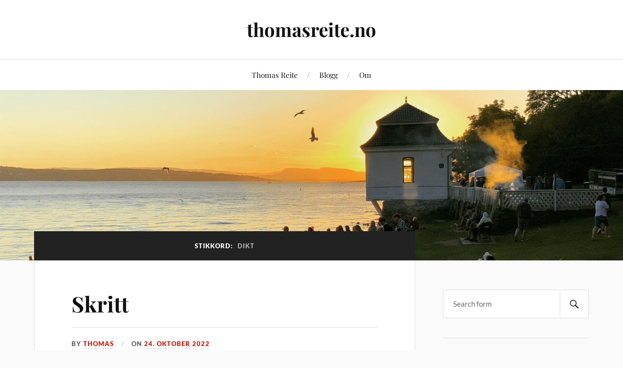

--- FILE ---
content_type: text/html; charset=UTF-8
request_url: https://thomasreite.no/tag/dikt/
body_size: 8220
content:
<!DOCTYPE html>

<html class="no-js" lang="nn-NO">

	<head profile="http://gmpg.org/xfn/11">

		<meta http-equiv="Content-Type" content="text/html; charset=UTF-8" />
		<meta name="viewport" content="width=device-width, initial-scale=1.0, maximum-scale=1.0, user-scalable=no" >

		<title>dikt &#8211; thomasreite.no</title>
<meta name='robots' content='max-image-preview:large' />
<script>document.documentElement.className = document.documentElement.className.replace("no-js","js");</script>
<link rel="alternate" type="application/rss+xml" title="thomasreite.no &raquo; straum" href="https://thomasreite.no/feed/" />
<link rel="alternate" type="application/rss+xml" title="thomasreite.no &raquo; kommentarstraum" href="https://thomasreite.no/comments/feed/" />
<link rel="alternate" type="application/rss+xml" title="thomasreite.no &raquo; dikt nyhendestraum for merkelapp" href="https://thomasreite.no/tag/dikt/feed/" />
<style id='wp-img-auto-sizes-contain-inline-css' type='text/css'>
img:is([sizes=auto i],[sizes^="auto," i]){contain-intrinsic-size:3000px 1500px}
/*# sourceURL=wp-img-auto-sizes-contain-inline-css */
</style>
<style id='wp-emoji-styles-inline-css' type='text/css'>

	img.wp-smiley, img.emoji {
		display: inline !important;
		border: none !important;
		box-shadow: none !important;
		height: 1em !important;
		width: 1em !important;
		margin: 0 0.07em !important;
		vertical-align: -0.1em !important;
		background: none !important;
		padding: 0 !important;
	}
/*# sourceURL=wp-emoji-styles-inline-css */
</style>
<style id='wp-block-library-inline-css' type='text/css'>
:root{--wp-block-synced-color:#7a00df;--wp-block-synced-color--rgb:122,0,223;--wp-bound-block-color:var(--wp-block-synced-color);--wp-editor-canvas-background:#ddd;--wp-admin-theme-color:#007cba;--wp-admin-theme-color--rgb:0,124,186;--wp-admin-theme-color-darker-10:#006ba1;--wp-admin-theme-color-darker-10--rgb:0,107,160.5;--wp-admin-theme-color-darker-20:#005a87;--wp-admin-theme-color-darker-20--rgb:0,90,135;--wp-admin-border-width-focus:2px}@media (min-resolution:192dpi){:root{--wp-admin-border-width-focus:1.5px}}.wp-element-button{cursor:pointer}:root .has-very-light-gray-background-color{background-color:#eee}:root .has-very-dark-gray-background-color{background-color:#313131}:root .has-very-light-gray-color{color:#eee}:root .has-very-dark-gray-color{color:#313131}:root .has-vivid-green-cyan-to-vivid-cyan-blue-gradient-background{background:linear-gradient(135deg,#00d084,#0693e3)}:root .has-purple-crush-gradient-background{background:linear-gradient(135deg,#34e2e4,#4721fb 50%,#ab1dfe)}:root .has-hazy-dawn-gradient-background{background:linear-gradient(135deg,#faaca8,#dad0ec)}:root .has-subdued-olive-gradient-background{background:linear-gradient(135deg,#fafae1,#67a671)}:root .has-atomic-cream-gradient-background{background:linear-gradient(135deg,#fdd79a,#004a59)}:root .has-nightshade-gradient-background{background:linear-gradient(135deg,#330968,#31cdcf)}:root .has-midnight-gradient-background{background:linear-gradient(135deg,#020381,#2874fc)}:root{--wp--preset--font-size--normal:16px;--wp--preset--font-size--huge:42px}.has-regular-font-size{font-size:1em}.has-larger-font-size{font-size:2.625em}.has-normal-font-size{font-size:var(--wp--preset--font-size--normal)}.has-huge-font-size{font-size:var(--wp--preset--font-size--huge)}.has-text-align-center{text-align:center}.has-text-align-left{text-align:left}.has-text-align-right{text-align:right}.has-fit-text{white-space:nowrap!important}#end-resizable-editor-section{display:none}.aligncenter{clear:both}.items-justified-left{justify-content:flex-start}.items-justified-center{justify-content:center}.items-justified-right{justify-content:flex-end}.items-justified-space-between{justify-content:space-between}.screen-reader-text{border:0;clip-path:inset(50%);height:1px;margin:-1px;overflow:hidden;padding:0;position:absolute;width:1px;word-wrap:normal!important}.screen-reader-text:focus{background-color:#ddd;clip-path:none;color:#444;display:block;font-size:1em;height:auto;left:5px;line-height:normal;padding:15px 23px 14px;text-decoration:none;top:5px;width:auto;z-index:100000}html :where(.has-border-color){border-style:solid}html :where([style*=border-top-color]){border-top-style:solid}html :where([style*=border-right-color]){border-right-style:solid}html :where([style*=border-bottom-color]){border-bottom-style:solid}html :where([style*=border-left-color]){border-left-style:solid}html :where([style*=border-width]){border-style:solid}html :where([style*=border-top-width]){border-top-style:solid}html :where([style*=border-right-width]){border-right-style:solid}html :where([style*=border-bottom-width]){border-bottom-style:solid}html :where([style*=border-left-width]){border-left-style:solid}html :where(img[class*=wp-image-]){height:auto;max-width:100%}:where(figure){margin:0 0 1em}html :where(.is-position-sticky){--wp-admin--admin-bar--position-offset:var(--wp-admin--admin-bar--height,0px)}@media screen and (max-width:600px){html :where(.is-position-sticky){--wp-admin--admin-bar--position-offset:0px}}

/*# sourceURL=wp-block-library-inline-css */
</style><style id='wp-block-paragraph-inline-css' type='text/css'>
.is-small-text{font-size:.875em}.is-regular-text{font-size:1em}.is-large-text{font-size:2.25em}.is-larger-text{font-size:3em}.has-drop-cap:not(:focus):first-letter{float:left;font-size:8.4em;font-style:normal;font-weight:100;line-height:.68;margin:.05em .1em 0 0;text-transform:uppercase}body.rtl .has-drop-cap:not(:focus):first-letter{float:none;margin-left:.1em}p.has-drop-cap.has-background{overflow:hidden}:root :where(p.has-background){padding:1.25em 2.375em}:where(p.has-text-color:not(.has-link-color)) a{color:inherit}p.has-text-align-left[style*="writing-mode:vertical-lr"],p.has-text-align-right[style*="writing-mode:vertical-rl"]{rotate:180deg}
/*# sourceURL=https://thomasreite.no/wp-includes/blocks/paragraph/style.min.css */
</style>
<style id='global-styles-inline-css' type='text/css'>
:root{--wp--preset--aspect-ratio--square: 1;--wp--preset--aspect-ratio--4-3: 4/3;--wp--preset--aspect-ratio--3-4: 3/4;--wp--preset--aspect-ratio--3-2: 3/2;--wp--preset--aspect-ratio--2-3: 2/3;--wp--preset--aspect-ratio--16-9: 16/9;--wp--preset--aspect-ratio--9-16: 9/16;--wp--preset--color--black: #111;--wp--preset--color--cyan-bluish-gray: #abb8c3;--wp--preset--color--white: #fff;--wp--preset--color--pale-pink: #f78da7;--wp--preset--color--vivid-red: #cf2e2e;--wp--preset--color--luminous-vivid-orange: #ff6900;--wp--preset--color--luminous-vivid-amber: #fcb900;--wp--preset--color--light-green-cyan: #7bdcb5;--wp--preset--color--vivid-green-cyan: #00d084;--wp--preset--color--pale-cyan-blue: #8ed1fc;--wp--preset--color--vivid-cyan-blue: #0693e3;--wp--preset--color--vivid-purple: #9b51e0;--wp--preset--color--accent: #CA2017;--wp--preset--color--dark-gray: #333;--wp--preset--color--medium-gray: #555;--wp--preset--color--light-gray: #777;--wp--preset--gradient--vivid-cyan-blue-to-vivid-purple: linear-gradient(135deg,rgb(6,147,227) 0%,rgb(155,81,224) 100%);--wp--preset--gradient--light-green-cyan-to-vivid-green-cyan: linear-gradient(135deg,rgb(122,220,180) 0%,rgb(0,208,130) 100%);--wp--preset--gradient--luminous-vivid-amber-to-luminous-vivid-orange: linear-gradient(135deg,rgb(252,185,0) 0%,rgb(255,105,0) 100%);--wp--preset--gradient--luminous-vivid-orange-to-vivid-red: linear-gradient(135deg,rgb(255,105,0) 0%,rgb(207,46,46) 100%);--wp--preset--gradient--very-light-gray-to-cyan-bluish-gray: linear-gradient(135deg,rgb(238,238,238) 0%,rgb(169,184,195) 100%);--wp--preset--gradient--cool-to-warm-spectrum: linear-gradient(135deg,rgb(74,234,220) 0%,rgb(151,120,209) 20%,rgb(207,42,186) 40%,rgb(238,44,130) 60%,rgb(251,105,98) 80%,rgb(254,248,76) 100%);--wp--preset--gradient--blush-light-purple: linear-gradient(135deg,rgb(255,206,236) 0%,rgb(152,150,240) 100%);--wp--preset--gradient--blush-bordeaux: linear-gradient(135deg,rgb(254,205,165) 0%,rgb(254,45,45) 50%,rgb(107,0,62) 100%);--wp--preset--gradient--luminous-dusk: linear-gradient(135deg,rgb(255,203,112) 0%,rgb(199,81,192) 50%,rgb(65,88,208) 100%);--wp--preset--gradient--pale-ocean: linear-gradient(135deg,rgb(255,245,203) 0%,rgb(182,227,212) 50%,rgb(51,167,181) 100%);--wp--preset--gradient--electric-grass: linear-gradient(135deg,rgb(202,248,128) 0%,rgb(113,206,126) 100%);--wp--preset--gradient--midnight: linear-gradient(135deg,rgb(2,3,129) 0%,rgb(40,116,252) 100%);--wp--preset--font-size--small: 16px;--wp--preset--font-size--medium: 20px;--wp--preset--font-size--large: 24px;--wp--preset--font-size--x-large: 42px;--wp--preset--font-size--normal: 18px;--wp--preset--font-size--larger: 27px;--wp--preset--spacing--20: 0.44rem;--wp--preset--spacing--30: 0.67rem;--wp--preset--spacing--40: 1rem;--wp--preset--spacing--50: 1.5rem;--wp--preset--spacing--60: 2.25rem;--wp--preset--spacing--70: 3.38rem;--wp--preset--spacing--80: 5.06rem;--wp--preset--shadow--natural: 6px 6px 9px rgba(0, 0, 0, 0.2);--wp--preset--shadow--deep: 12px 12px 50px rgba(0, 0, 0, 0.4);--wp--preset--shadow--sharp: 6px 6px 0px rgba(0, 0, 0, 0.2);--wp--preset--shadow--outlined: 6px 6px 0px -3px rgb(255, 255, 255), 6px 6px rgb(0, 0, 0);--wp--preset--shadow--crisp: 6px 6px 0px rgb(0, 0, 0);}:where(.is-layout-flex){gap: 0.5em;}:where(.is-layout-grid){gap: 0.5em;}body .is-layout-flex{display: flex;}.is-layout-flex{flex-wrap: wrap;align-items: center;}.is-layout-flex > :is(*, div){margin: 0;}body .is-layout-grid{display: grid;}.is-layout-grid > :is(*, div){margin: 0;}:where(.wp-block-columns.is-layout-flex){gap: 2em;}:where(.wp-block-columns.is-layout-grid){gap: 2em;}:where(.wp-block-post-template.is-layout-flex){gap: 1.25em;}:where(.wp-block-post-template.is-layout-grid){gap: 1.25em;}.has-black-color{color: var(--wp--preset--color--black) !important;}.has-cyan-bluish-gray-color{color: var(--wp--preset--color--cyan-bluish-gray) !important;}.has-white-color{color: var(--wp--preset--color--white) !important;}.has-pale-pink-color{color: var(--wp--preset--color--pale-pink) !important;}.has-vivid-red-color{color: var(--wp--preset--color--vivid-red) !important;}.has-luminous-vivid-orange-color{color: var(--wp--preset--color--luminous-vivid-orange) !important;}.has-luminous-vivid-amber-color{color: var(--wp--preset--color--luminous-vivid-amber) !important;}.has-light-green-cyan-color{color: var(--wp--preset--color--light-green-cyan) !important;}.has-vivid-green-cyan-color{color: var(--wp--preset--color--vivid-green-cyan) !important;}.has-pale-cyan-blue-color{color: var(--wp--preset--color--pale-cyan-blue) !important;}.has-vivid-cyan-blue-color{color: var(--wp--preset--color--vivid-cyan-blue) !important;}.has-vivid-purple-color{color: var(--wp--preset--color--vivid-purple) !important;}.has-black-background-color{background-color: var(--wp--preset--color--black) !important;}.has-cyan-bluish-gray-background-color{background-color: var(--wp--preset--color--cyan-bluish-gray) !important;}.has-white-background-color{background-color: var(--wp--preset--color--white) !important;}.has-pale-pink-background-color{background-color: var(--wp--preset--color--pale-pink) !important;}.has-vivid-red-background-color{background-color: var(--wp--preset--color--vivid-red) !important;}.has-luminous-vivid-orange-background-color{background-color: var(--wp--preset--color--luminous-vivid-orange) !important;}.has-luminous-vivid-amber-background-color{background-color: var(--wp--preset--color--luminous-vivid-amber) !important;}.has-light-green-cyan-background-color{background-color: var(--wp--preset--color--light-green-cyan) !important;}.has-vivid-green-cyan-background-color{background-color: var(--wp--preset--color--vivid-green-cyan) !important;}.has-pale-cyan-blue-background-color{background-color: var(--wp--preset--color--pale-cyan-blue) !important;}.has-vivid-cyan-blue-background-color{background-color: var(--wp--preset--color--vivid-cyan-blue) !important;}.has-vivid-purple-background-color{background-color: var(--wp--preset--color--vivid-purple) !important;}.has-black-border-color{border-color: var(--wp--preset--color--black) !important;}.has-cyan-bluish-gray-border-color{border-color: var(--wp--preset--color--cyan-bluish-gray) !important;}.has-white-border-color{border-color: var(--wp--preset--color--white) !important;}.has-pale-pink-border-color{border-color: var(--wp--preset--color--pale-pink) !important;}.has-vivid-red-border-color{border-color: var(--wp--preset--color--vivid-red) !important;}.has-luminous-vivid-orange-border-color{border-color: var(--wp--preset--color--luminous-vivid-orange) !important;}.has-luminous-vivid-amber-border-color{border-color: var(--wp--preset--color--luminous-vivid-amber) !important;}.has-light-green-cyan-border-color{border-color: var(--wp--preset--color--light-green-cyan) !important;}.has-vivid-green-cyan-border-color{border-color: var(--wp--preset--color--vivid-green-cyan) !important;}.has-pale-cyan-blue-border-color{border-color: var(--wp--preset--color--pale-cyan-blue) !important;}.has-vivid-cyan-blue-border-color{border-color: var(--wp--preset--color--vivid-cyan-blue) !important;}.has-vivid-purple-border-color{border-color: var(--wp--preset--color--vivid-purple) !important;}.has-vivid-cyan-blue-to-vivid-purple-gradient-background{background: var(--wp--preset--gradient--vivid-cyan-blue-to-vivid-purple) !important;}.has-light-green-cyan-to-vivid-green-cyan-gradient-background{background: var(--wp--preset--gradient--light-green-cyan-to-vivid-green-cyan) !important;}.has-luminous-vivid-amber-to-luminous-vivid-orange-gradient-background{background: var(--wp--preset--gradient--luminous-vivid-amber-to-luminous-vivid-orange) !important;}.has-luminous-vivid-orange-to-vivid-red-gradient-background{background: var(--wp--preset--gradient--luminous-vivid-orange-to-vivid-red) !important;}.has-very-light-gray-to-cyan-bluish-gray-gradient-background{background: var(--wp--preset--gradient--very-light-gray-to-cyan-bluish-gray) !important;}.has-cool-to-warm-spectrum-gradient-background{background: var(--wp--preset--gradient--cool-to-warm-spectrum) !important;}.has-blush-light-purple-gradient-background{background: var(--wp--preset--gradient--blush-light-purple) !important;}.has-blush-bordeaux-gradient-background{background: var(--wp--preset--gradient--blush-bordeaux) !important;}.has-luminous-dusk-gradient-background{background: var(--wp--preset--gradient--luminous-dusk) !important;}.has-pale-ocean-gradient-background{background: var(--wp--preset--gradient--pale-ocean) !important;}.has-electric-grass-gradient-background{background: var(--wp--preset--gradient--electric-grass) !important;}.has-midnight-gradient-background{background: var(--wp--preset--gradient--midnight) !important;}.has-small-font-size{font-size: var(--wp--preset--font-size--small) !important;}.has-medium-font-size{font-size: var(--wp--preset--font-size--medium) !important;}.has-large-font-size{font-size: var(--wp--preset--font-size--large) !important;}.has-x-large-font-size{font-size: var(--wp--preset--font-size--x-large) !important;}
/*# sourceURL=global-styles-inline-css */
</style>

<style id='classic-theme-styles-inline-css' type='text/css'>
/*! This file is auto-generated */
.wp-block-button__link{color:#fff;background-color:#32373c;border-radius:9999px;box-shadow:none;text-decoration:none;padding:calc(.667em + 2px) calc(1.333em + 2px);font-size:1.125em}.wp-block-file__button{background:#32373c;color:#fff;text-decoration:none}
/*# sourceURL=/wp-includes/css/classic-themes.min.css */
</style>
<link rel='stylesheet' id='lovecraft_googlefonts-css' href='https://thomasreite.no/wp-content/themes/lovecraft/assets/css/fonts.css?ver=6.9' type='text/css' media='all' />
<link rel='stylesheet' id='lovecraft_genericons-css' href='https://thomasreite.no/wp-content/themes/lovecraft/assets/css/genericons.min.css?ver=6.9' type='text/css' media='all' />
<link rel='stylesheet' id='lovecraft_style-css' href='https://thomasreite.no/wp-content/themes/lovecraft/style.css?ver=2.1.1' type='text/css' media='all' />
<script type="text/javascript" src="https://thomasreite.no/wp-includes/js/jquery/jquery.min.js?ver=3.7.1" id="jquery-core-js"></script>
<script type="text/javascript" src="https://thomasreite.no/wp-includes/js/jquery/jquery-migrate.min.js?ver=3.4.1" id="jquery-migrate-js"></script>
<script type="text/javascript" src="https://thomasreite.no/wp-content/themes/lovecraft/assets/js/doubletaptogo.min.js?ver=1" id="lovecraft_doubletap-js"></script>
<link rel="https://api.w.org/" href="https://thomasreite.no/wp-json/" /><link rel="alternate" title="JSON" type="application/json" href="https://thomasreite.no/wp-json/wp/v2/tags/233" /><link rel="EditURI" type="application/rsd+xml" title="RSD" href="https://thomasreite.no/xmlrpc.php?rsd" />
<meta name="generator" content="WordPress 6.9" />
<link rel="icon" href="https://thomasreite.no/wp-content/uploads/2021/02/cropped-545BA007-0555-4D7C-BDCE-A9A71BD8607E-32x32.jpeg" sizes="32x32" />
<link rel="icon" href="https://thomasreite.no/wp-content/uploads/2021/02/cropped-545BA007-0555-4D7C-BDCE-A9A71BD8607E-192x192.jpeg" sizes="192x192" />
<link rel="apple-touch-icon" href="https://thomasreite.no/wp-content/uploads/2021/02/cropped-545BA007-0555-4D7C-BDCE-A9A71BD8607E-180x180.jpeg" />
<meta name="msapplication-TileImage" content="https://thomasreite.no/wp-content/uploads/2021/02/cropped-545BA007-0555-4D7C-BDCE-A9A71BD8607E-270x270.jpeg" />

	</head>

	<body class="archive tag tag-dikt tag-233 wp-theme-lovecraft">

		
		<a class="skip-link button" href="#site-content">Skip to the content</a>

		<header class="header-wrapper">

			<div class="header section bg-white small-padding">

				<div class="section-inner group">

					
						<div class="blog-title">
							<a href="https://thomasreite.no" rel="home">thomasreite.no</a>
						</div>
					
											
					
				</div><!-- .section-inner -->

			</div><!-- .header -->

			<div class="toggles group">

				<button type="button" class="nav-toggle toggle">
					<div class="bar"></div>
					<div class="bar"></div>
					<div class="bar"></div>
					<span class="screen-reader-text">Toggle the mobile menu</span>
				</button>

				<button type="button" class="search-toggle toggle">
					<div class="genericon genericon-search"></div>
					<span class="screen-reader-text">Toggle the search field</span>
				</button>

			</div><!-- .toggles -->

		</header><!-- .header-wrapper -->

		<div class="navigation bg-white no-padding">

			<div class="section-inner group">

				<ul class="mobile-menu">

					<li id="menu-item-9" class="menu-item menu-item-type-post_type menu-item-object-page menu-item-home menu-item-9"><a href="https://thomasreite.no/">Thomas Reite</a></li>
<li id="menu-item-10" class="menu-item menu-item-type-post_type menu-item-object-page current_page_parent menu-item-10"><a href="https://thomasreite.no/blogg/">Blogg</a></li>
<li id="menu-item-15" class="menu-item menu-item-type-post_type menu-item-object-page menu-item-15"><a href="https://thomasreite.no/om/">Om</a></li>

				</ul>

				<div class="mobile-search">
					
<form method="get" class="search-form" id="search-form-6972a238a9e55" action="https://thomasreite.no/">
	<input type="search" class="search-field" placeholder="Search form" name="s" id="s-6972a238a9e58" />
	<button type="submit" class="search-button"><div class="genericon genericon-search"></div><span class="screen-reader-text">Search</span></button>
</form>
				</div><!-- .mobile-search -->

				<ul class="main-menu">

					<li class="menu-item menu-item-type-post_type menu-item-object-page menu-item-home menu-item-9"><a href="https://thomasreite.no/">Thomas Reite</a></li>
<li class="menu-item menu-item-type-post_type menu-item-object-page current_page_parent menu-item-10"><a href="https://thomasreite.no/blogg/">Blogg</a></li>
<li class="menu-item menu-item-type-post_type menu-item-object-page menu-item-15"><a href="https://thomasreite.no/om/">Om</a></li>

				</ul><!-- .main-menu -->

			</div><!-- .section-inner -->

		</div><!-- .navigation -->

		
			<figure class="header-image bg-image" style="background-image: url( https://thomasreite.no/wp-content/uploads/2021/07/cropped-9C4324EE-6004-4AE1-9E5F-C9557BB83576-scaled-1.jpeg );">
				<img src="https://thomasreite.no/wp-content/uploads/2021/07/cropped-9C4324EE-6004-4AE1-9E5F-C9557BB83576-scaled-1.jpeg" />
			</figure>

		
		<main id="site-content">
<div class="wrapper section">

	<div class="section-inner group">

		<div class="content">

			
				<div class="archive-header">

					<h1 class="archive-title">

						Stikkord: <span>dikt</span>
						
					</h1>

					
				</div><!-- .archive-header -->

			
			
				<div class="posts" id="posts">

					<div id="post-746" class="post post-746 type-post status-publish format-standard hentry category-diverse category-livet category-livshistorie category-livsrad category-tankar category-tekstar tag-dikt tag-smatekstar tag-steg tag-tankar tag-tekstar tag-vanar">

	
	
	<div class="post-inner">

		
			<div class="post-header">

				
					<h2 class="post-title"><a href="https://thomasreite.no/2022/10/24/skritt/">Skritt</a></h2>

							
		<div class="post-meta">

			<p class="post-author"><span>By </span><a href="https://thomasreite.no/author/thomas/" title="Innlegg av thomas" rel="author">thomas</a></p>

			<p class="post-date"><span>On </span><a href="https://thomasreite.no/2022/10/24/skritt/">24. oktober 2022</a></p>

							<p class="post-categories"><span>In </span><a href="https://thomasreite.no/category/diverse/" rel="category tag">diverse</a>, <a href="https://thomasreite.no/category/livet/" rel="category tag">livet</a>, <a href="https://thomasreite.no/category/livshistorie/" rel="category tag">livshistorie</a>, <a href="https://thomasreite.no/category/livsrad/" rel="category tag">livsråd</a>, <a href="https://thomasreite.no/category/tankar/" rel="category tag">tankar</a>, <a href="https://thomasreite.no/category/tekstar/" rel="category tag">tekstar</a></p>
			
			
		</div><!-- .post-meta -->

		
			</div><!-- .post-header -->

		
		
			<div class="post-content entry-content">
				
<p>Det er dei tyngste stega som tar deg lengst.</p>



<p>Dei vil alltid vere lengre enn dei du aldri tar.</p>



<p>Gradvis kjem stien fram.  </p>
			</div>

			
	</div><!-- .post-inner -->

</div><!-- .post -->

				</div><!-- .posts -->

				
			
		</div><!-- .content -->

		<aside class="sidebar">

	<div class="widgets"><div class="widget widget_search"><div class="widget-content">
<form method="get" class="search-form" id="search-form-6972a238ac3df" action="https://thomasreite.no/">
	<input type="search" class="search-field" placeholder="Search form" name="s" id="s-6972a238ac3e1" />
	<button type="submit" class="search-button"><div class="genericon genericon-search"></div><span class="screen-reader-text">Search</span></button>
</form>
</div></div><div class="widget widget_lovecraft_recent_posts"><div class="widget-content"><h3 class="widget-title">Recent Posts</h3>
				<ul class="lovecraft-widget-list">

					
						<li class="group">

							<a href="https://thomasreite.no/2025/03/12/lizz-wright-si-stemme/">

								<div class="post-icon">

									<img width="150" height="150" src="https://thomasreite.no/wp-content/uploads/2025/03/IMG_2433-150x150.jpeg" class="attachment-thumbnail size-thumbnail wp-post-image" alt="" decoding="async" loading="lazy" srcset="https://thomasreite.no/wp-content/uploads/2025/03/IMG_2433-150x150.jpeg 150w, https://thomasreite.no/wp-content/uploads/2025/03/IMG_2433-88x88.jpeg 88w" sizes="auto, (max-width: 150px) 100vw, 150px" />
								</div>

								<div class="inner">
									<p class="title">Lizz Wright si stemme</p>
									<p class="meta">12. mars 2025</p>
								</div>

							</a>

						</li>

						
						<li class="group">

							<a href="https://thomasreite.no/2024/04/21/maro/">

								<div class="post-icon">

									
										<div class="genericon genericon-standard"></div>

									
								</div>

								<div class="inner">
									<p class="title">MARO</p>
									<p class="meta">21. april 2024</p>
								</div>

							</a>

						</li>

						
						<li class="group">

							<a href="https://thomasreite.no/2024/01/27/king/">

								<div class="post-icon">

									
										<div class="genericon genericon-standard"></div>

									
								</div>

								<div class="inner">
									<p class="title">King</p>
									<p class="meta">27. januar 2024</p>
								</div>

							</a>

						</li>

						
						<li class="group">

							<a href="https://thomasreite.no/2024/01/02/utanfor-algoritmane/">

								<div class="post-icon">

									
										<div class="genericon genericon-standard"></div>

									
								</div>

								<div class="inner">
									<p class="title">Utanfor algoritmane</p>
									<p class="meta">2. januar 2024</p>
								</div>

							</a>

						</li>

						
						<li class="group">

							<a href="https://thomasreite.no/2023/12/20/halvbror-til-reven-i/">

								<div class="post-icon">

									
										<div class="genericon genericon-standard"></div>

									
								</div>

								<div class="inner">
									<p class="title">Halvbror til reven I</p>
									<p class="meta">20. desember 2023</p>
								</div>

							</a>

						</li>

						
				</ul>

			</div></div><div class="widget widget_categories"><div class="widget-content"><h3 class="widget-title">Kategoriar</h3>
			<ul>
					<li class="cat-item cat-item-116"><a href="https://thomasreite.no/category/boker/">bøker</a> (20)
</li>
	<li class="cat-item cat-item-202"><a href="https://thomasreite.no/category/brasil/">brasil</a> (2)
</li>
	<li class="cat-item cat-item-28"><a href="https://thomasreite.no/category/data/">data</a> (19)
</li>
	<li class="cat-item cat-item-26"><a href="https://thomasreite.no/category/diverse/">diverse</a> (34)
</li>
	<li class="cat-item cat-item-118"><a href="https://thomasreite.no/category/film/">film</a> (3)
</li>
	<li class="cat-item cat-item-92"><a href="https://thomasreite.no/category/folk/">folk</a> (5)
</li>
	<li class="cat-item cat-item-39"><a href="https://thomasreite.no/category/historie/">historie</a> (12)
</li>
	<li class="cat-item cat-item-75"><a href="https://thomasreite.no/category/kreativitet/">kreativitet</a> (9)
</li>
	<li class="cat-item cat-item-93"><a href="https://thomasreite.no/category/kultur/">kultur</a> (6)
</li>
	<li class="cat-item cat-item-66"><a href="https://thomasreite.no/category/kunnskap/">kunnskap</a> (23)
</li>
	<li class="cat-item cat-item-68"><a href="https://thomasreite.no/category/laering/">læring</a> (16)
</li>
	<li class="cat-item cat-item-5"><a href="https://thomasreite.no/category/lesing/">lesing</a> (29)
</li>
	<li class="cat-item cat-item-67"><a href="https://thomasreite.no/category/lister/">lister</a> (5)
</li>
	<li class="cat-item cat-item-142"><a href="https://thomasreite.no/category/livet/">livet</a> (10)
</li>
	<li class="cat-item cat-item-150"><a href="https://thomasreite.no/category/livshistorie/">livshistorie</a> (5)
</li>
	<li class="cat-item cat-item-110"><a href="https://thomasreite.no/category/livsrad/">livsråd</a> (16)
</li>
	<li class="cat-item cat-item-210"><a href="https://thomasreite.no/category/lytting/">lytting</a> (1)
</li>
	<li class="cat-item cat-item-24"><a href="https://thomasreite.no/category/musikk/">musikk</a> (12)
</li>
	<li class="cat-item cat-item-44"><a href="https://thomasreite.no/category/oppgaver/">oppgåver</a> (5)
</li>
	<li class="cat-item cat-item-185"><a href="https://thomasreite.no/category/papir/">papir</a> (1)
</li>
	<li class="cat-item cat-item-20"><a href="https://thomasreite.no/category/politikk/">politikk</a> (14)
</li>
	<li class="cat-item cat-item-88"><a href="https://thomasreite.no/category/produktivitet/">produktivitet</a> (13)
</li>
	<li class="cat-item cat-item-172"><a href="https://thomasreite.no/category/rasisme/">rasisme</a> (2)
</li>
	<li class="cat-item cat-item-77"><a href="https://thomasreite.no/category/religion/">religion</a> (1)
</li>
	<li class="cat-item cat-item-54"><a href="https://thomasreite.no/category/samfunn/">samfunn</a> (22)
</li>
	<li class="cat-item cat-item-220"><a href="https://thomasreite.no/category/serie/">serie</a> (1)
</li>
	<li class="cat-item cat-item-100"><a href="https://thomasreite.no/category/sjolvinnsikt/">sjølvinnsikt</a> (20)
</li>
	<li class="cat-item cat-item-10"><a href="https://thomasreite.no/category/skriving/">skriving</a> (15)
</li>
	<li class="cat-item cat-item-62"><a href="https://thomasreite.no/category/sport/">sport</a> (1)
</li>
	<li class="cat-item cat-item-32"><a href="https://thomasreite.no/category/sprak/">språk</a> (1)
</li>
	<li class="cat-item cat-item-139"><a href="https://thomasreite.no/category/tankar/">tankar</a> (15)
</li>
	<li class="cat-item cat-item-76"><a href="https://thomasreite.no/category/teikning/">teikning</a> (4)
</li>
	<li class="cat-item cat-item-16"><a href="https://thomasreite.no/category/teknologi/">teknologi</a> (16)
</li>
	<li class="cat-item cat-item-23"><a href="https://thomasreite.no/category/tekstar/">tekstar</a> (12)
</li>
	<li class="cat-item cat-item-9"><a href="https://thomasreite.no/category/tips/">tips</a> (15)
</li>
	<li class="cat-item cat-item-219"><a href="https://thomasreite.no/category/tv/">tv</a> (1)
</li>
	<li class="cat-item cat-item-1"><a href="https://thomasreite.no/category/ymse/">Ymse</a> (11)
</li>
			</ul>

			</div></div><div class="widget widget_archive"><div class="widget-content"><h3 class="widget-title">Arkiv</h3>
			<ul>
					<li><a href='https://thomasreite.no/2025/03/'>mars 2025</a>&nbsp;(1)</li>
	<li><a href='https://thomasreite.no/2024/04/'>april 2024</a>&nbsp;(1)</li>
	<li><a href='https://thomasreite.no/2024/01/'>januar 2024</a>&nbsp;(2)</li>
	<li><a href='https://thomasreite.no/2023/12/'>desember 2023</a>&nbsp;(1)</li>
	<li><a href='https://thomasreite.no/2023/11/'>november 2023</a>&nbsp;(1)</li>
	<li><a href='https://thomasreite.no/2023/09/'>september 2023</a>&nbsp;(2)</li>
	<li><a href='https://thomasreite.no/2023/08/'>august 2023</a>&nbsp;(1)</li>
	<li><a href='https://thomasreite.no/2023/07/'>juli 2023</a>&nbsp;(1)</li>
	<li><a href='https://thomasreite.no/2023/05/'>mai 2023</a>&nbsp;(2)</li>
	<li><a href='https://thomasreite.no/2023/04/'>april 2023</a>&nbsp;(1)</li>
	<li><a href='https://thomasreite.no/2023/03/'>mars 2023</a>&nbsp;(3)</li>
	<li><a href='https://thomasreite.no/2023/02/'>februar 2023</a>&nbsp;(2)</li>
	<li><a href='https://thomasreite.no/2023/01/'>januar 2023</a>&nbsp;(1)</li>
	<li><a href='https://thomasreite.no/2022/12/'>desember 2022</a>&nbsp;(2)</li>
	<li><a href='https://thomasreite.no/2022/11/'>november 2022</a>&nbsp;(1)</li>
	<li><a href='https://thomasreite.no/2022/10/'>oktober 2022</a>&nbsp;(1)</li>
	<li><a href='https://thomasreite.no/2022/09/'>september 2022</a>&nbsp;(2)</li>
	<li><a href='https://thomasreite.no/2022/08/'>august 2022</a>&nbsp;(1)</li>
	<li><a href='https://thomasreite.no/2022/07/'>juli 2022</a>&nbsp;(2)</li>
	<li><a href='https://thomasreite.no/2022/06/'>juni 2022</a>&nbsp;(1)</li>
	<li><a href='https://thomasreite.no/2022/05/'>mai 2022</a>&nbsp;(5)</li>
	<li><a href='https://thomasreite.no/2022/04/'>april 2022</a>&nbsp;(2)</li>
	<li><a href='https://thomasreite.no/2022/03/'>mars 2022</a>&nbsp;(5)</li>
	<li><a href='https://thomasreite.no/2022/02/'>februar 2022</a>&nbsp;(4)</li>
	<li><a href='https://thomasreite.no/2022/01/'>januar 2022</a>&nbsp;(7)</li>
	<li><a href='https://thomasreite.no/2021/12/'>desember 2021</a>&nbsp;(5)</li>
	<li><a href='https://thomasreite.no/2021/11/'>november 2021</a>&nbsp;(7)</li>
	<li><a href='https://thomasreite.no/2021/10/'>oktober 2021</a>&nbsp;(3)</li>
	<li><a href='https://thomasreite.no/2021/09/'>september 2021</a>&nbsp;(5)</li>
	<li><a href='https://thomasreite.no/2021/08/'>august 2021</a>&nbsp;(5)</li>
	<li><a href='https://thomasreite.no/2021/07/'>juli 2021</a>&nbsp;(8)</li>
	<li><a href='https://thomasreite.no/2021/06/'>juni 2021</a>&nbsp;(4)</li>
	<li><a href='https://thomasreite.no/2021/05/'>mai 2021</a>&nbsp;(8)</li>
	<li><a href='https://thomasreite.no/2021/04/'>april 2021</a>&nbsp;(10)</li>
	<li><a href='https://thomasreite.no/2021/03/'>mars 2021</a>&nbsp;(14)</li>
	<li><a href='https://thomasreite.no/2021/02/'>februar 2021</a>&nbsp;(17)</li>
	<li><a href='https://thomasreite.no/2021/01/'>januar 2021</a>&nbsp;(1)</li>
			</ul>

			</div></div></div>
</aside><!-- .sidebar -->

	</div><!-- .section-inner -->

</div><!-- .wrapper -->

		</main><!-- #site-content -->

		
		<div class="credits section bg-dark">

			<div class="credits-inner section-inner">

				<p class="powered-by">Powered by <a href="https://www.wordpress.org">WordPress</a> <span class="sep">&amp;</span> <span class="theme-by">Theme by <a href="https://andersnoren.se">Anders Nor&eacute;n</a></span></p>

			</div><!-- .section-inner -->

		</div><!-- .credits.section -->

		<script type="speculationrules">
{"prefetch":[{"source":"document","where":{"and":[{"href_matches":"/*"},{"not":{"href_matches":["/wp-*.php","/wp-admin/*","/wp-content/uploads/*","/wp-content/*","/wp-content/plugins/*","/wp-content/themes/lovecraft/*","/*\\?(.+)"]}},{"not":{"selector_matches":"a[rel~=\"nofollow\"]"}},{"not":{"selector_matches":".no-prefetch, .no-prefetch a"}}]},"eagerness":"conservative"}]}
</script>
<script type="text/javascript" src="https://thomasreite.no/wp-content/themes/lovecraft/assets/js/global.js?ver=2.1.1" id="lovecraft_global-js"></script>
<script id="wp-emoji-settings" type="application/json">
{"baseUrl":"https://s.w.org/images/core/emoji/17.0.2/72x72/","ext":".png","svgUrl":"https://s.w.org/images/core/emoji/17.0.2/svg/","svgExt":".svg","source":{"concatemoji":"https://thomasreite.no/wp-includes/js/wp-emoji-release.min.js?ver=6.9"}}
</script>
<script type="module">
/* <![CDATA[ */
/*! This file is auto-generated */
const a=JSON.parse(document.getElementById("wp-emoji-settings").textContent),o=(window._wpemojiSettings=a,"wpEmojiSettingsSupports"),s=["flag","emoji"];function i(e){try{var t={supportTests:e,timestamp:(new Date).valueOf()};sessionStorage.setItem(o,JSON.stringify(t))}catch(e){}}function c(e,t,n){e.clearRect(0,0,e.canvas.width,e.canvas.height),e.fillText(t,0,0);t=new Uint32Array(e.getImageData(0,0,e.canvas.width,e.canvas.height).data);e.clearRect(0,0,e.canvas.width,e.canvas.height),e.fillText(n,0,0);const a=new Uint32Array(e.getImageData(0,0,e.canvas.width,e.canvas.height).data);return t.every((e,t)=>e===a[t])}function p(e,t){e.clearRect(0,0,e.canvas.width,e.canvas.height),e.fillText(t,0,0);var n=e.getImageData(16,16,1,1);for(let e=0;e<n.data.length;e++)if(0!==n.data[e])return!1;return!0}function u(e,t,n,a){switch(t){case"flag":return n(e,"\ud83c\udff3\ufe0f\u200d\u26a7\ufe0f","\ud83c\udff3\ufe0f\u200b\u26a7\ufe0f")?!1:!n(e,"\ud83c\udde8\ud83c\uddf6","\ud83c\udde8\u200b\ud83c\uddf6")&&!n(e,"\ud83c\udff4\udb40\udc67\udb40\udc62\udb40\udc65\udb40\udc6e\udb40\udc67\udb40\udc7f","\ud83c\udff4\u200b\udb40\udc67\u200b\udb40\udc62\u200b\udb40\udc65\u200b\udb40\udc6e\u200b\udb40\udc67\u200b\udb40\udc7f");case"emoji":return!a(e,"\ud83e\u1fac8")}return!1}function f(e,t,n,a){let r;const o=(r="undefined"!=typeof WorkerGlobalScope&&self instanceof WorkerGlobalScope?new OffscreenCanvas(300,150):document.createElement("canvas")).getContext("2d",{willReadFrequently:!0}),s=(o.textBaseline="top",o.font="600 32px Arial",{});return e.forEach(e=>{s[e]=t(o,e,n,a)}),s}function r(e){var t=document.createElement("script");t.src=e,t.defer=!0,document.head.appendChild(t)}a.supports={everything:!0,everythingExceptFlag:!0},new Promise(t=>{let n=function(){try{var e=JSON.parse(sessionStorage.getItem(o));if("object"==typeof e&&"number"==typeof e.timestamp&&(new Date).valueOf()<e.timestamp+604800&&"object"==typeof e.supportTests)return e.supportTests}catch(e){}return null}();if(!n){if("undefined"!=typeof Worker&&"undefined"!=typeof OffscreenCanvas&&"undefined"!=typeof URL&&URL.createObjectURL&&"undefined"!=typeof Blob)try{var e="postMessage("+f.toString()+"("+[JSON.stringify(s),u.toString(),c.toString(),p.toString()].join(",")+"));",a=new Blob([e],{type:"text/javascript"});const r=new Worker(URL.createObjectURL(a),{name:"wpTestEmojiSupports"});return void(r.onmessage=e=>{i(n=e.data),r.terminate(),t(n)})}catch(e){}i(n=f(s,u,c,p))}t(n)}).then(e=>{for(const n in e)a.supports[n]=e[n],a.supports.everything=a.supports.everything&&a.supports[n],"flag"!==n&&(a.supports.everythingExceptFlag=a.supports.everythingExceptFlag&&a.supports[n]);var t;a.supports.everythingExceptFlag=a.supports.everythingExceptFlag&&!a.supports.flag,a.supports.everything||((t=a.source||{}).concatemoji?r(t.concatemoji):t.wpemoji&&t.twemoji&&(r(t.twemoji),r(t.wpemoji)))});
//# sourceURL=https://thomasreite.no/wp-includes/js/wp-emoji-loader.min.js
/* ]]> */
</script>

	</body>
</html>
